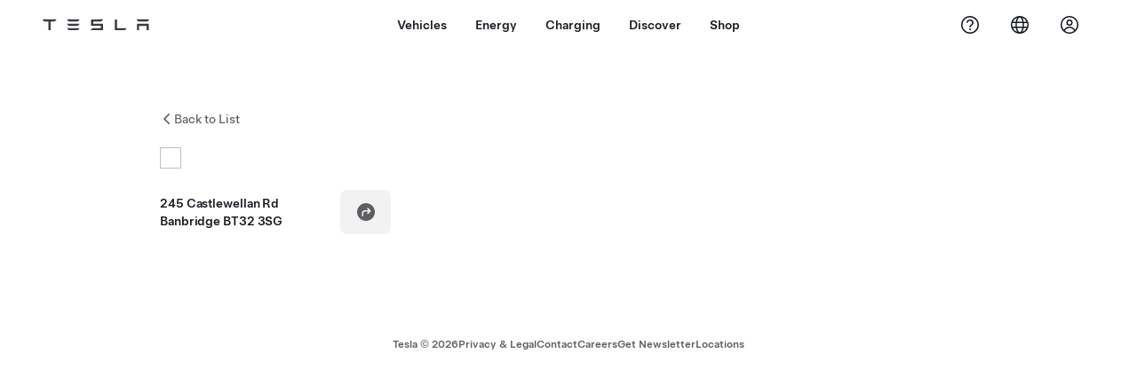

--- FILE ---
content_type: text/html; charset=utf-8
request_url: https://www.tesla.com/en_nz/findus/location/charger/dc22049
body_size: 11485
content:
<!DOCTYPE html><html dir="ltr" lang="en-US"><head><meta charSet="utf-8" data-next-head=""/><meta name="viewport" content="width=device-width" data-next-head=""/><link href="/assets/findus/icon.ico" rel="icon"/><link rel="stylesheet" media="all" href="https://digitalassets.tesla.com/tesla-design-system/raw/upload/design-system/9.x/index.css"/><meta name="apple-mobile-web-app-status-bar-style" content="black-translucent"/><meta name="viewport" content="width=device-width, initial-scale=1.0, maximum-scale=1.0, user-scalable=no"/><link rel="stylesheet" media="all" href="https://tesla.com/modules/custom/tesla_mega_menu/dist/9.2.0/header.bundle.css"/><link rel="preload" href="/findus/_next/static/css/1c58be8e460ed7b8.css" as="style"/><link rel="stylesheet" href="/findus/_next/static/css/1c58be8e460ed7b8.css" data-n-g=""/><link rel="preload" href="/findus/_next/static/css/7fc31bffc3ad26bb.css" as="style"/><link rel="stylesheet" href="/findus/_next/static/css/7fc31bffc3ad26bb.css" data-n-p=""/><noscript data-n-css=""></noscript><script defer="" nomodule="" src="/findus/_next/static/chunks/polyfills-42372ed130431b0a.js"></script><script src="/findus/_next/static/chunks/webpack-047e56f6eafbc673.js" defer=""></script><script src="/findus/_next/static/chunks/framework-f0f34dd321686665.js" defer=""></script><script src="/findus/_next/static/chunks/main-a3f881f48846a3a6.js" defer=""></script><script src="/findus/_next/static/chunks/pages/_app-607d0c6fba9a235e.js" defer=""></script><script src="/findus/_next/static/chunks/7e42aecb-b13b71ae60be8faf.js" defer=""></script><script src="/findus/_next/static/chunks/71f82f92-86c876be88ded4d9.js" defer=""></script><script src="/findus/_next/static/chunks/6d2b60a9-e6dd7cf512da3496.js" defer=""></script><script src="/findus/_next/static/chunks/3085-ad197560c9590e5f.js" defer=""></script><script src="/findus/_next/static/chunks/7462-a685718f3fb1ca17.js" defer=""></script><script src="/findus/_next/static/chunks/3596-047aab4711b98de2.js" defer=""></script><script src="/findus/_next/static/chunks/6277-6955b67d069419e7.js" defer=""></script><script src="/findus/_next/static/chunks/4279-436abab53d862bdb.js" defer=""></script><script src="/findus/_next/static/chunks/5707-c8819c3dfa3d6371.js" defer=""></script><script src="/findus/_next/static/chunks/6385-a5ce16894de4b30e.js" defer=""></script><script src="/findus/_next/static/chunks/pages/%5Blocale%5D/findus/location/%5BfunctionType%5D/%5BlocationSlug%5D-4ab010fa046c9374.js" defer=""></script><script src="/findus/_next/static/jWCuRRgrXlvFDyWprISA9/_buildManifest.js" defer=""></script><script src="/findus/_next/static/jWCuRRgrXlvFDyWprISA9/_ssgManifest.js" defer=""></script></head><script>
          const path = window.location.pathname;
          if (!path.includes("list")) document.documentElement.setAttribute("dir", ["he_il", "ar_il", "ar_ae", "ar_qa", "ar_sa"].includes(path.split("/")[1].toLowerCase()) ? "rtl" : "ltr")
          </script><body><div class="tds-header" id="tds-site-header-wrapper"><div id="mega-menu"></div></div><script src="https://tesla.com/modules/custom/tesla_mega_menu/dist/9.2.0/header.bundle.js"></script><div id="__next"><div><div><div class="list-content"><div class="styles_location-conatiner___3Go3"><div class="styles_back-btn__ZiDXm"><svg class="tds-icon tds-icon-chevron-small-270 tds-icon--small" viewBox="0 0 16 16" xmlns="http://www.w3.org/2000/svg"><path fill="currentColor" d="M11.025 13.25a.748.748 0 0 1-1.281.53l-5.25-5.264a.75.75 0 0 1 0-1.06L9.717 2.22a.75.75 0 1 1 1.062 1.06L6.084 7.986l4.722 4.734a.75.75 0 0 1 .219.53"></path></svg><div class="styles_back-btn-text__Fz3eP"><a href="/en_NZ/findus/list">Back to List</a></div></div><div class="styles_location-details__yychh"><div class="styles_card-container__TsVOM"><div class="styles_headerContainer___sXD_"><div class="styles_headerTypeContainer__7clDm"><div class="styles_headerTypeText__wiiUa"><img style="min-width:24px;min-height:24px;margin-right:5px"/><span class=""></span></div></div><div class="styles_card_header_text__FJOxf"><span class=""></span></div></div><div><div class="styles_addressLinesAndDirections__vQ7A6"><div><div><span class="styles_addressLineText__5o5NP">245 Castlewellan Rd</span></div><div><span class="styles_addressLineText__5o5NP">Banbridge BT32 3SG</span></div></div><div class="styles_addressDrivingDirections__DuBJN"><button class="tds-btn styles_navigateButton__y7PK4"><div><svg class="tds-icon tds-icon-directions-filled tds-icon--default" viewBox="0 0 24 24" xmlns="http://www.w3.org/2000/svg"><path fill="currentColor" d="M12 22c5.523 0 10-4.477 10-10S17.523 2 12 2 2 6.477 2 12s4.477 10 10 10m2.53-14.53 2.75 2.75a.75.75 0 0 1 0 1.06l-2.75 2.75a.75.75 0 1 1-1.06-1.06l1.47-1.47h-4.19A1.75 1.75 0 0 0 9 13.25v3a.75.75 0 0 1-1.5 0v-3A3.25 3.25 0 0 1 10.75 10h4.19l-1.47-1.47a.75.75 0 0 1 1.06-1.06"></path></svg></div></button></div></div><div class="styles_addressNotes__K80WG"></div></div><div class="styles_footerContainer__8tf3X"><div class="tds-btn_group styles_footerBottomButtonGroup__l9M8_"></div></div></div><div class="styles_map-image__cVqgS"><img alt="" class="styles_map-preview__GXAor" height="449" src="https://maps.googleapis.com/maps/api/staticmap?center=54.339022,-7.304325&amp;zoom=15&amp;size=660x449&amp;maptype=&amp;maptype=roadmap&amp;style=feature:landscape%7Celement:geometry%7Ccolor:0xeeeeee&amp;style=feature:poi%7Cvisibility:off&amp;style=feature:road%7Celement:geometry.fill%7Ccolor:0xffffff&amp;style=feature:road%7Celement:geometry.stroke%7Ccolor:0xffffff&amp;style=feature:road%7Celement:labels.text%7Csaturation:-100&amp;style=feature:road.highway%7Celement:geometry.fill%7Ccolor:0xc4c4c4&amp;style=feature:road.highway%7Celement:geometry.stroke%7Ccolor:0xc4c4c4&amp;style=feature:water%7Ccolor:0xD4D4D4
&amp;key=AIzaSyANja5-X2WJ5BhM_vQlBBN8qm-EI4_Z6ew&amp;markers=54.339022,-7.304325" width="660"/></div></div></div><div class="footer-links"><a class="tds-link tds-link--secondary footer-link-text" href="/en_NZ/about?redirect=no" target="_blank">Tesla © <!-- -->2026</a><a class="tds-link tds-link--secondary footer-link-text" href="/en_NZ/about/legal?redirect=no" target="_blank">Privacy &amp; Legal</a><a class="tds-link tds-link--secondary footer-link-text" href="/en_NZ/contact?redirect=no" target="_blank">Contact</a><a class="tds-link tds-link--secondary footer-link-text" href="/en_NZ/careers?redirect=no" target="_blank">Careers</a><a class="tds-link tds-link--secondary footer-link-text" href="/en_NZ/updates?redirect=no" target="_blank">Get Newsletter</a><a class="tds-link tds-link--secondary footer-link-text" href="/en_NZ/findus/list?redirect=no" target="_blank">Locations</a></div></div></div></div></div><script id="__NEXT_DATA__" type="application/json">{"props":{"pageProps":{"formattedData":{"address":["245 Castlewellan Rd","Banbridge BT32 3SG"],"addressDetails":{"addressNotes":null,"deliveryAddressNotes":null,"directionsLink":"https://maps.google.com/maps?daddr=54.339022,-7.304325","isDeliveryCentersLocation":false},"comingSoonOpeningDate":null,"comingSoonStatus":null,"additionalNotice":{},"email":null,"hours":null,"phoneNumber":null,"roadSideAssistanceNumber":null,"hotlineNumber":null,"vendorCollisionFunctionRating":null},"functionTypeFromQuery":"chargers","googleMapKey":"AIzaSyANja5-X2WJ5BhM_vQlBBN8qm-EI4_Z6ew","baiduMapAk":"qAt8bB6YfSE69wpL9zPMcSVCdkjQO94Z","gioConfig":{"GIO_ACCOUNT_ID":"","GIO_DATA_RESOURCE_ID":"","GIO_HOST":""},"listFunctionType":"chargers","locationData":{"marketing":{"gmaps_override":null,"display_driving_directions":true,"show_on_bodyshop_support_page":false,"location_url_slug":"dc22049","show_on_find_us":false,"gmaps_override_longitude":-7.304325,"store_sub_region":{"display_name":"United Kingdom"},"display_name":"The Linen Mill Film \u0026 Television Studios","store_region":{"name":"europe"},"gmaps_override_latitude":54.339022,"roadside_assistance_number":"0162 845 0660","address_notes":null,"service_hours_by_appointment_only":"0","store_hours_by_appointment_only":"0","phone_numbers":null,"common_name":"","service_center_phone":null},"functions":[{"business_hours":{"hours":[]},"address":{"country":"GB","address_validated":false,"city":"Banbridge","address_1":"245 Castlewellan Rd","address_2":"","latitude":54.339022,"county":null,"state_province":"","locale":"en-US","address_number":null,"address_street":null,"district":null,"country_name":null,"address_provider_enum":"google","postal_code":"BT32 3SG","postal_code_suffix":null,"longitude":-7.304325},"address_by_locale":[{"country":"GB","address_validated":false,"city":"Banbridge","address_1":"245 Castlewellan Rd","address_2":"","latitude":54.339022,"county":null,"state_province":"","locale":"en-US","address_number":null,"address_street":null,"district":null,"country_name":null,"address_provider_enum":"google","postal_code":"BT32 3SG","postal_code_suffix":null,"longitude":-7.304325}],"customer_facing_name":"The Linen Mill Film \u0026 Television Studios Banbridge ","translations":{"customerFacingName":{"en-US":"The Linen Mill Film \u0026 Television Studios Banbridge "}},"name":"Charging_Commercial_Charging","opening_date":"2016-12-13","status":"Pending"}],"tesla_center_collision_function":{"company_phone":null},"key_data":{"address":{"country":"GB","address_validated":false,"city":"Banbridge","address_1":"245 Castlewellan Rd","address_2":"","latitude":54.339022,"county":null,"state_province":"","locale":"en-US","address_number":null,"address_street":null,"district":null,"country_name":"United Kingdom","address_provider_enum":"google","postal_code":"BT32 3SG","postal_code_suffix":null,"longitude":-7.304325},"phone":null,"local_address":null,"use_local_address":false,"geo_point":{"lon":-7.304325,"lat":54.339022},"status":{"name":"Open"},"address_by_locale":[{"country":"GB","city":"Banbridge","address_1":"245 Castlewellan Rd","address_2":"","latitude":54.339022,"country_name":null,"state_province":"","locale":"en-US","postal_code":"BT32 3SG","longitude":-7.304325}]},"destination_charger_function":{"installed_full_power":"7","access_type":"Public","destination_website":"http://www.thelinenmill.tv/","open_to_non_tesla":false,"show_on_find_us":false,"project_status":"Installation complete","restrictions":"Available for customers.","phone_number":"+44 284 062 0102","access_instructions":"Self park.","num_charger_stalls":"3"}},"locationSlug":"dc22049","allLocationTypesApartFromCurrent":[],"translations":{"app_strings":{"findUs_description":"Use the interactive Find Us map to locate Tesla charging stations, service centers, galleries and stores on the go.","findUs_keywords":"Tesla charging stations map, Tesla charging stations, Tesla charging stations near me, Tesla store, Tesla service centre, Tesla gallery, electric vehicle charging, where can I charge my Tesla, ev charging stations, electric car charging stations, electric car charging, interactive find us map, global supercharger map, global tesla charging map, global destination chargers","title":"Find Us | Tesla"},"errors":{"default":"Something's gone wrong!","noLocations":"Unable to find locations for your query.","serviceDown":"Unable to connect to server."},"filters":{"__RestOfWorld":{"all_demo_drive":"Test Drive"},"all_destination_chargers":"Destination Chargers","all_service_collision":"Service \u0026 Collision","all_stores_and_delivery":"Stores and Galleries","all_superchargers":"Superchargers","bodyRepairCenter":"Body Repair Centre","bodyshop":"Body Shops","buttons":{"apply":"Apply","cancel":"Cancel","clear":"Clear"},"coming_soon_service_centers":"Service Centers Coming Soon","coming_soon_superchargers":"Superchargers Coming Soon","delivery_centers":"Delivery Centers","desktopLabel":"Find Us","in_store_demo_drive":"In Store","mobileLabel":"Filter","nacs_superchargers":"NACS Partner","open_to_all_evs_superchargers":"Other EV","open_to_all_evs_destination_chargers":"Other EV","self_serve_demo_drive":"Self-Serve","vehicle_type":"Vehicle Type:","stores":"Stores","tesla_collision_centers":"Tesla Collision Centers","tesla_exclusive_superchargers":"Tesla","tesla_exclusive_destination_chargers":"Tesla","tesla_service_centers":"Service Centers"},"callback":{"request_a_call":"Request Callback","callback_requested":"Callback Requested","callback_failed":"Callback Request Failed","first_name":"First Name","last_name":"Last Name","email":"Email","phone":"Phone","zip_code":"Postcode","notes":"Notes","feedback_optional":"Optional","product_interest":"Product Interest","submit":"Submit","model_s":"Model S","model_3":"Model 3","model_x":"Model X","model_y":"Model Y","cybertruck":"Cybertruck","roadster":"Roadster","solar_panels":"Solar Panels","solar_roof":"Solar Roof","charging":"Charging","powerwall":"Powerwall","get_updates":"Get Updates","required":"Required","invalid_email":"Invalid email address","invalid_phone":"Invalid phone number","select_one_product":"Select at least one product","callback_success":"A Tesla Advisor will call you as soon as possible. \nYou’ll also receive periodic updates from Tesla through the email you provided.","callback_error":"Please try again","non_emea_consent_message":"By clicking \"Submit\", I authorise Tesla to contact me about this request via the contact information I provide. I understand calls or texts may use automatic or computer-assisted dialing or pre-recorded messages. Normal message and data rates apply. I can opt out at any time in the Tesla app or by \u003ca href=\"{{URL}}\" class=\"tds-link\"\u003eunsubscribing\u003c/a\u003e. This consent is not required to complete your request.","emea_consent_message":"I consent to be contacted about Tesla products, including through automated calls or texts. I understand and agree to \u003ca href=\"{{PRIVACY}}\" class=\"tds-link\"\u003eTesla’s Privacy Notice\u003c/a\u003e and \u003ca href=\"{{TERMS}}\" class=\"tds-link\"\u003eTerms of Use\u003c/a\u003e."},"footer":{"careers":"Careers","contact":"Contact","forums":"Forums","impressum":"Impressum","locations":"Locations","newsletter":"Get Newsletter","privacyLegal":"Privacy \u0026 Legal","recallInfo":"Recall Info","signOut":"Sign Out","teslaConnect":"Tesla Connect"},"list":{"commonStrings":{"title":"Find Us","backToList":"Back to List"},"country":{"AD":"Andorra","AE":"United Arab Emirates","AF":"Afghanistan","AG":"Antigua and Barbuda","AI":"Anguilla","AL":"Albania","AM":"Armenia","AN":"Netherlands Antilles","AO":"Angola","AQ":"Antarctica","AR":"Argentina","AS":"American Samoa","AT":"Austria","AU":"Australia","AW":"Aruba","AX":"Aland Islands","AZ":"Azerbaijan","BA":"Bosnia and Herzegovina","BB":"Barbados","BD":"Bangladesh","BE":"Belgium","BF":"Burkina Faso","BG":"Bulgaria","BH":"Bahrain","BI":"Burundi","BJ":"Benin","BL":"Saint Barthélemy","BM":"Bermuda","BN":"Brunei","BO":"Bolivia","BQ":"Caribbean Netherlands","BR":"Brazil","BS":"Bahamas","BT":"Bhutan","BV":"Bouvet Island","BW":"Botswana","BY":"Belarus","BZ":"Belize","CA":"Canada","CC":"Cocos (Keeling) Islands","CD":"Congo (Kinshasa)","CF":"Central African Republic","CG":"Congo (Brazzaville)","CH":"Switzerland","CI":"Ivory Coast","CK":"Cook Islands","CL":"Chile","CM":"Cameroon","CN":"China Mainland","CO":"Colombia","CR":"Costa Rica","CU":"Cuba","CV":"Cape Verde","CW":"Curaçao","CX":"Christmas Island","CY":"Cyprus","CZ":"Czech Republic","DE":"Germany","DJ":"Djibouti","DK":"Denmark","DM":"Dominica","DO":"Dominican Republic","DZ":"Algeria","EC":"Ecuador","EE":"Estonia","EG":"Egypt","EH":"Western Sahara","ER":"Eritrea","ES":"Spain","ET":"Ethiopia","FI":"Finland","FJ":"Fiji","FK":"Falkland Islands","FM":"Micronesia","FO":"Faroe Islands","FR":"France","GA":"Gabon","GB":"United Kingdom","GD":"Grenada","GE":"Georgia","GF":"French Guiana","GG":"Guernsey","GH":"Ghana","GI":"Gibraltar","GL":"Greenland","GM":"Gambia","GN":"Guinea","GP":"Guadeloupe","GQ":"Equatorial Guinea","GR":"Greece","GS":"South Georgia and the South Sandwich Islands","GT":"Guatemala","GU":"Guam","GW":"Guinea-Bissau","GY":"Guyana","HK":"Hong Kong","HM":"Heard Island and McDonald Islands","HN":"Honduras","HR":"Croatia","HT":"Haiti","HU":"Hungary","ID":"Indonesia","IE":"Ireland","IL":"Israel","IM":"Isle of Man","IN":"India","IO":"British Indian Ocean Territory","IQ":"Iraq","IR":"Iran","IS":"Iceland","IT":"Italy","JE":"Jersey","JM":"Jamaica","JO":"Jordan","JP":"Japan","KE":"Kenya","KG":"Kyrgyzstan","KH":"Cambodia","KI":"Kiribati","KM":"Comoros","KN":"Saint Kitts and Nevis","KP":"North Korea","KR":"South Korea","KW":"Kuwait","KY":"Cayman Islands","KZ":"Kazakhstan","LA":"Laos","LB":"Lebanon","LC":"Saint Lucia","LI":"Liechtenstein","LK":"Sri Lanka","LR":"Liberia","LS":"Lesotho","LT":"Lithuania","LU":"Luxembourg","LV":"Latvia","LY":"Libya","MA":"Morocco","MC":"Monaco","MD":"Moldova","ME":"Montenegro","MF":"Saint Martin (French part)","MG":"Madagascar","MH":"Marshall Islands","MK":"Macedonia","ML":"Mali","MM":"Myanmar","MN":"Mongolia","MO":"Macau","MP":"Northern Mariana Islands","MQ":"Martinique","MR":"Mauritania","MS":"Montserrat","MT":"Malta","MU":"Mauritius","MV":"Maldives","MW":"Malawi","MX":"Mexico","MY":"Malaysia","MZ":"Mozambique","NA":"Namibia","NC":"New Caledonia","NE":"Niger","NF":"Norfolk Island","NG":"Nigeria","NI":"Nicaragua","NL":"Netherlands","NO":"Norway","NP":"Nepal","NR":"Nauru","NU":"Niue","NZ":"New Zealand","OM":"Oman","PA":"Panama","PE":"Peru","PF":"French Polynesia","PG":"Papua New Guinea","PH":"Philippines","PK":"Pakistan","PL":"Poland","PM":"Saint Pierre and Miquelon","PN":"Pitcairn","PR":"Puerto Rico","PS":"Palestinian Territory","PT":"Portugal","PW":"Palau","PY":"Paraguay","QA":"Qatar","RE":"Reunion","RO":"Romania","RS":"Serbia","RU":"Russia","RW":"Rwanda","SA":"Saudi Arabia","SB":"Solomon Islands","SC":"Seychelles","SD":"Sudan","SE":"Sweden","SG":"Singapore","SH":"Saint Helena","SI":"Slovenia","SJ":"Svalbard and Jan Mayen","SK":"Slovakia","SL":"Sierra Leone","SM":"San Marino","SN":"Senegal","SO":"Somalia","SR":"Suriname","SS":"South Sudan","ST":"Sao Tome and Principe","SV":"El Salvador","SX":"Sint Maarten","SY":"Syria","SZ":"Swaziland","TC":"Turks and Caicos Islands","TD":"Chad","TF":"French Southern Territories","TG":"Togo","TH":"Thailand","TJ":"Tajikistan","TK":"Tokelau","TL":"Timor-Leste","TM":"Turkmenistan","TN":"Tunisia","TO":"Tonga","TR":"Turkey","TT":"Trinidad and Tobago","TV":"Tuvalu","TW":"Taiwan","TZ":"Tanzania","UA":"Ukraine","UG":"Uganda","UM":"United States Minor Outlying Islands","US":"United States","UY":"Uruguay","UZ":"Uzbekistan","VA":"Vatican","VC":"Saint Vincent and the Grenadines","VE":"Venezuela","VG":"British Virgin Islands","VI":"U.S. Virgin Islands","VN":"Vietnam","VU":"Vanuatu","WF":"Wallis and Futuna","WS":"Samoa","YE":"Yemen","YT":"Mayotte","ZA":"South Africa","ZM":"Zambia","ZW":"Zimbabwe"},"countryPageHeader":{"bodyshop":{"Andorra":"Tesla Collision Centers in Andorra","Australia":"Tesla Collision Centers in Australia","Austria":"Tesla Collision Centers in Austria","Belgium":"Tesla Collision Centers in Belgium","Bosnia and Herzegovina":"Tesla Collision Centers in Bosnia and Herzegovina","Bulgaria":"Tesla Collision Centers in Bulgaria","Canada":"Tesla Collision Centers in Canada","Chile":"Tesla Collision Centers in Chile","China":"Tesla Collision Centers in China Mainland","China Mainland":"Tesla Collision Centers in China Mainland","Colombia":"Tesla Collision Centers in Colombia","Croatia":"Tesla Collision Centers in Croatia","Czech Republic":"Tesla Collision Centers in Czech Republic","Czechia":"Tesla Collision Centers in Czechia","Denmark":"Tesla Collision Centers in Denmark","Estonia":"Tesla Collision Centers in Estonia","Europe (Other)":"Tesla Collision Centers in Europe (Other)","Finland":"Tesla Collision Centers in Finland","France":"Tesla Collision Centers in France","Germany":"Tesla Collision Centers in Germany","Gibraltar":"Tesla Collision Centers in Gibraltar","Greece":"Tesla Collision Centers in Greece","Hungary":"Tesla Collision Centers in Hungary","Iceland":"Tesla Collision Centers in Iceland","India":"Tesla Collision Centers in India","Ireland":"Tesla Collision Centers in Ireland","Israel":"Tesla Collision Centers in Israel","Italy":"Tesla Collision Centers in Italy","Japan":"Tesla Collision Centers in Japan","Jordan":"Tesla Collision Centers in Jordan","Kazakhstan":"Tesla Collision Centers in Kazakhstan","Latvia":"Tesla Collision Centers in Latvia","Liechtenstein":"Tesla Collision Centers in Liechtenstein","Lithuania":"Tesla Collision Centers in Lithuania","Luxembourg":"Tesla Collision Centers in Luxembourg","Malta":"Tesla Collision Centers in Malta","Mexico":"Tesla Collision Centers in Mexico","Montenegro":"Tesla Collision Centers in Montenegro","Nederland":"Tesla Collision Centers in the Netherlands","Netherlands":"Tesla Collision Centers in the Netherlands","New Zealand":"Tesla Collision Centers in New Zealand","North Macedonia":"Tesla Collision Centers in North Macedonia","Norway":"Tesla Collision Centers in Norway","Philippines":"Tesla Collision Centers in the Philippines","Poland":"Tesla Collision Centers in Poland","Portugal":"Tesla Collision Centers in Portugal","Qatar":"Tesla Collision Centers in Qatar","Romania":"Tesla Collision Centers in Romania","Russia":"Tesla Collision Centers in Russia","San Marino":"Tesla Collision Centers in San Marino","Serbia":"Tesla Collision Centers in Serbia","Singapore":"Tesla Collision Centers in Singapore","Slovakia":"Tesla Collision Centers in Slovakia","Slovenia":"Tesla Collision Centers in Slovenia","South Korea":"Tesla Collision Centers in South Korea","Spain":"Tesla Collision Centers in Spain","Sweden":"Tesla Collision Centers in Sweden","Switzerland":"Tesla Collision Centers in Switzerland","Taiwan":"Tesla Collision Centers in Taiwan","Turkey":"Tesla Collision Centers in Turkey","USA":"US Tesla Collision Centers","Ukraine":"Tesla Collision Centers in Ukraine","United Arab Emirates":"Tesla Collision Centers in United Arab Emirates","United Kingdom":"Tesla Collision Centers in United Kingdom","United States":"US Tesla Collision Centers","Hong Kong":"Tesla Collision Centers in Hong Kong"},"destination_charger":{"Andorra":"Tesla Destination Charging in Andorra","Australia":"Tesla Destination Charging in Australia","Austria":"Tesla Destination Charging in Austria","Belgium":"Tesla Destination Charging in Belgium","Bosnia and Herzegovina":"Tesla Destination Charging in Bosnia and Herzegovina","Bulgaria":"Tesla Destination Charging in Bulgaria","Canada":"Tesla Destination Charging in Canada","Chile":"Tesla Destination Charging in Chile","China":"Tesla Destination Charging in China Mainland","China Mainland":"Tesla Destination Charging in China Mainland","Colombia":"Tesla Destination Charging in Colombia","Croatia":"Tesla Destination Charging in Croatia","Czech Republic":"Tesla Destination Charging in Czech Republic","Czechia":"Tesla Destination Charging in Czechia","Denmark":"Tesla Destination Charging in Denmark","Estonia":"Tesla Destination Charging in Estonia","Europe (Other)":"Tesla Destination Charging in Europe (Other)","Finland":"Tesla Destination Charging in Finland","France":"Tesla Destination Charging in France","Germany":"Tesla Destination Charging in Germany","Gibraltar":"Tesla Destination Charging in Gibraltar","Greece":"Tesla Destination Charging in Greece","Hong Kong":"Tesla Destination Charging in Hong Kong","Hungary":"Tesla Destination Charging in Hungary","Iceland":"Tesla Destination Charging in Iceland","India":"Tesla Destination Charging in India","Ireland":"Tesla Destination Charging in Ireland","Israel":"Tesla Destination Charging in Israel","Italy":"Tesla Destination Charging in Italy","Japan":"Tesla Destination Charging in Japan","Jordan":"Tesla Destination Charging in Jordan","Kazakhstan":"Tesla Destination Charging in Kazakhstan","Latvia":"Tesla Destination Charging in Latvia","Liechtenstein":"Tesla Destination Charging in Liechtenstein","Lithuania":"Tesla Destination Charging in Lithuania","Luxembourg":"Tesla Destination Charging in Luxembourg","Macau":"Tesla Destination Charging in Macau","Malta":"Tesla Destination Charging in Malta","Mexico":"Tesla Destination Charging in Mexico","Montenegro":"Tesla Destination Charging in Montenegro","Morocco":"Tesla Destination Charging in Morocco","Nederland":"Tesla Destination Charging in the Netherlands","Netherlands":"Tesla Destination Charging in the Netherlands","New Zealand":"Tesla Destination Charging in New Zealand","North Macedonia":"Tesla Destination Charging in North Macedonia","Norway":"Tesla Destination Charging in Norway","Philippines":"Tesla Destination Charging in the Philippines","Poland":"Tesla Destination Charging in Poland","Portugal":"Tesla Destination Charging in Portugal","Qatar":"Tesla Destination Charging in Qatar","Romania":"Tesla Destination Charging in Romania","Russia":"Tesla Destination Charging in Russia","San Marino":"Tesla Destination Charging in San Marino","Serbia":"Tesla Destination Charging in Serbia","Singapore":"Tesla Destination Charging in Singapore","Slovakia":"Tesla Destination Charging in Slovakia","Slovenia":"Tesla Destination Charging in Slovenia","South Korea":"Tesla Destination Charging in South Korea","Spain":"Tesla Destination Charging in Spain","Sweden":"Tesla Destination Charging in Sweden","Switzerland":"Tesla Destination Charging in Switzerland","Taiwan":"Tesla Destination Charging in Taiwan","Turkey":"Tesla Destination Charging in Turkey","USA":"US Tesla Destination Charging","Ukraine":"Tesla Destination Charging in Ukraine","United Arab Emirates":"Tesla Destination Charging in United Arab Emirates","United Kingdom":"Tesla Destination Charging in United Kingdom","United States":"US Tesla Destination Charging"},"sales":{"Andorra":"Tesla Stores in Andorra","Australia":"Tesla Stores in Australia","Austria":"Tesla Stores in Austria","Belgium":"Tesla Stores in Belgium","Bosnia and Herzegovina":"Tesla Stores in Bosnia and Herzegovina","Bulgaria":"Tesla Stores in Bulgaria","Canada":"Tesla Stores in Canada","Chile":"Tesla Stores in Chile","China":"Tesla Stores in China Mainland","China Mainland":"Tesla Stores in China Mainland","Colombia":"Tesla Stores in Colombia","Croatia":"Tesla Stores in Croatia","Czech Republic":"Tesla Stores in Czech Republic","Czechia":"Tesla Stores in Czechia","Denmark":"Tesla Stores in Denmark","Estonia":"Tesla Stores in Estonia","Europe (Other)":"Tesla Stores in Europe (Other)","Finland":"Tesla Stores in Finland","France":"Tesla Stores in France","Germany":"Tesla Stores in Germany","Gibraltar":"Tesla stores in Gibraltar","Greece":"Tesla Stores in Greece","Hong Kong":"Tesla Stores in Hong Kong","Hungary":"Tesla Stores in Hungary","Iceland":"Tesla Stores in Iceland","India":"Tesla Stores in India","Ireland":"Tesla Stores in Ireland","Israel":"Tesla Stores in Israel","Italy":"Tesla Stores in Italy","Japan":"Tesla Stores in Japan","Jordan":"Tesla Stores in Jordan","Kazakhstan":"Tesla Stores in Kazakhstan","Latvia":"Tesla Stores in Latvia","Liechtenstein":"Tesla Stores in Liechtenstein","Lithuania":"Tesla Stores in Lithuania","Luxembourg":"Tesla Stores in Luxembourg","Macau":"Tesla Stores in Macau","Malta":"Tesla Stores in Malta","Mexico":"Tesla Stores in Mexico","Montenegro":"Tesla Stores in Montenegro","Nederland":"Tesla Stores in the Netherlands","Netherlands":"Tesla Stores in the Netherlands","New Zealand":"Tesla Stores in New Zealand","North Macedonia":"Tesla Stores in North Macedonia","Norway":"Tesla Stores in Norway","Philippines":"Tesla Stores in the Philippines","Poland":"Tesla Stores in Poland","Portugal":"Tesla Stores in Portugal","Puerto Rico":"Tesla Stores in Puerto Rico","Qatar":"Tesla Stores in Qatar","Romania":"Tesla Stores in Romania","Russia":"Tesla Stores in Russia","San Marino":"Tesla Stores in San Marino","Serbia":"Tesla Stores in Serbia","Singapore":"Tesla Stores in Singapore","Slovakia":"Tesla Stores in Slovakia","Slovenia":"Tesla Stores in Slovenia","South Korea":"Tesla Stores in South Korea","Spain":"Tesla Stores in Spain","Sweden":"Tesla Stores in Sweden","Switzerland":"Tesla Stores in Switzerland","Taiwan":"Tesla Stores in Taiwan","Turkey":"Tesla Stores in Turkey","USA":"US Tesla Stores and Galleries","Ukraine":"Tesla Stores in Ukraine","United Arab Emirates":"Tesla Stores in United Arab Emirates","United Kingdom":"Tesla Stores in United Kingdom","United States":"US Tesla Stores and Galleries"},"self_serve_demo_drive":{"Andorra":"Self-Serve Test Drive in Andorra","Australia":"Self-Serve Demo Drive in Australia","Austria":"Self-Serve Test Drive in Austria","Belgium":"Self-Serve Test Drive in Belgium","Bosnia and Herzegovina":"Self-Serve Test Drive in Bosnia and Herzegovina","Bulgaria":"Self-Serve Test Drive in Bulgaria","Canada":"Self-Serve Test Drive in Canada","Chile":"Self-Serve Test Drive in Chile","China":"Self-Serve Test Drive in China Mainland","China Mainland":"Self-Serve Test Drive in China Mainland","Colombia":"Self-Serve Test Drive in Colombia","Croatia":"Self-Serve Test Drive in Croatia","Czech Republic":"Self-Serve Test Drive in Czech Republic","Czechia":"Self-Serve Test Drive in Czechia","Denmark":"Self-Serve Demo Drive in Denmark","Estonia":"Self-Serve Test Drive in Estonia","Europe (Other)":"Self-Serve Test Drive in Europe (Other)","Finland":"Self-Serve Test Drive in Finland","France":"Self-Serve Test Drive in France","Germany":"Self-Serve Test Drive in Germany","Gibraltar":"Self-Serve Test Drive in Gibraltar","Greece":"Self-Serve Test Drive in Greece","Hong Kong":"Self-Serve Test Drive in Hong Kong","Hungary":"Self-Serve Test Drive in Hungary","Iceland":"Self-Serve Test Drive in Iceland","India":"Self-Serve Test Drive in India","Ireland":"Self-Serve Test Drive in Ireland","Israel":"Self-Serve Test Drive in Israel","Italy":"Self-Serve Test Drive in Italy","Japan":"Self-Serve Test Drive in Japan","Jordan":"Self-Serve Test Drive in Jordan","Kazakhstan":"Self-Serve Test Drive in Kazakhstan","Latvia":"Self-Serve Test Drive in Latvia","Liechtenstein":"Self-Serve Test Drive in Liechtenstein","Lithuania":"Self-Serve Test Drive in Lithuania","Luxembourg":"Self-Serve Test Drive in Luxembourg","Macau":"Self-Serve Test Drive in Macau","Malta":"Tesla Service in Malta","Mexico":"Self-Serve Test Drive in Mexico","Montenegro":"Self-Serve Test Drive in Montenegro","Nederland":"Self-Serve Test Drive in the Netherlands","Netherlands":"Self-Serve Test Drive in the Netherlands","New Zealand":"Self-Serve Test Drive in New Zealand","North Macedonia":"Self-Serve Test Drive in North Macedonia","Norway":"Self-Serve Test Drive in Norway","Philippines":"Self-Serve Test Drive in the Philippines","Poland":"Self-Serve Test Drive in Poland","Portugal":"Self-Serve Test Drive in Portugal","Puerto Rico":"Self-Serve Test Drive in Puerto Rico","Qatar":"Self-Serve Test Drive in Qatar","Romania":"Self-Serve Test Drive in Romania","Russia":"Self-Serve Test Drive in Russia","San Marino":"Self-Serve Test Drive in San Marino","Serbia":"Self-Serve Test Drive in Serbia","Singapore":"Self-Serve Test Drive in Singapore","Slovakia":"Self-Serve Test Drive in Slovakia","Slovenia":"Self-Serve Test Drive in Slovenia","South Korea":"Self-Serve Test Drive in South Korea","Spain":"Self-Serve Test Drive in Spain","Sweden":"Self-Serve Test Drive in Sweden","Switzerland":"Self-Serve Test Drive in Switzerland","Taiwan":"Self-Serve Test Drive in Taiwan","Turkey":"Self-Serve Test Drive in Turkey","USA":"US Self-Serve Test Drive","Ukraine":"Self-Serve Test Drive in Ukraine","United Arab Emirates":"Self-Serve Test Drive in United Arab Emirates","United Kingdom":"Self-Serve Test Drive in United Kingdom","United States":"US Self-Serve Demo Drive"},"service":{"Andorra":"Tesla Service Centers in Andorra","Australia":"Tesla Service Centers in Australia","Austria":"Tesla Service Centers in Austria","Belgium":"Tesla Service Centers in Belgium","Bosnia and Herzegovina":"Tesla Service Centers in Bosnia and Herzegovina","Bulgaria":"Tesla Service Centers in Bulgaria","Canada":"Tesla Service Centers in Canada","Chile":"Tesla Service Centers in Chile","China":"Tesla Service Centers in China Mainland","China Mainland":"Tesla Service Centers in China Mainland","Colombia":"Tesla Service Centers in Colombia","Croatia":"Tesla Service Centers in Croatia","Czech Republic":"Tesla Service Centers in Czech Republic","Czechia":"Tesla Service Centers in Czechia","Denmark":"Tesla Service Centers in Denmark","Estonia":"Tesla Service Centers in Estonia","Europe (Other)":"Tesla Service Centers in Europe (Other)","Finland":"Tesla Service Centers in Finland","France":"Tesla Service Centers in France","Germany":"Tesla Service Centers in Germany","Gibraltar":"Tesla Service Centers in Gibraltar","Greece":"Tesla Service Centers in Greece","Hong Kong":"Tesla Service Centers in Hong Kong","Hungary":"Tesla Service Centers in Hungary","Iceland":"Tesla Service Centers in Iceland","India":"Tesla Service Centers in India","Ireland":"Tesla Service Centers in Ireland","Israel":"Tesla Service Centers in Israel","Italy":"Tesla Service Centers in Italy","Japan":"Tesla Service Centers in Japan","Jordan":"Tesla Service Centers in Jordan","Kazakhstan":"Tesla Service Centers in Kazakhstan","Latvia":"Tesla Service Centers in Latvia","Liechtenstein":"Tesla Service Centers in Liechtenstein","Lithuania":"Tesla Service Centers in Lithuania","Luxembourg":"Tesla Service Centers in Luxembourg","Macau":"Tesla Service Centers in Macau","Malta":"Tesla Service in Malta","Mexico":"Tesla Service Centers in Mexico","Montenegro":"Tesla Service Centers in Montenegro","Nederland":"Tesla Service Centers in the Netherlands","Netherlands":"Tesla Service Centers in the Netherlands","New Zealand":"Tesla Service Centers in New Zealand","North Macedonia":"Tesla Service Centers in North Macedonia","Norway":"Tesla Service Centers in Norway","Philippines":"Tesla Service Centers in the Philippines","Poland":"Tesla Service Centers in Poland","Portugal":"Tesla Service Centers in Portugal","Puerto Rico":"Tesla Service Centers in Puerto Rico","Qatar":"Tesla Service Centers in Qatar","Romania":"Tesla Service Centers in Romania","Russia":"Tesla Service Centers in Russia","San Marino":"Tesla Service Centers in San Marino","Serbia":"Tesla Service Centers in Serbia","Singapore":"Tesla Service Centers in Singapore","Slovakia":"Tesla Service Centers in Slovakia","Slovenia":"Tesla Service Centers in Slovenia","South Korea":"Tesla Service Centers in South Korea","Spain":"Tesla Service Centers in Spain","Sweden":"Tesla Service Centers in Sweden","Switzerland":"Tesla Service Centers in Switzerland","Taiwan":"Tesla Service Centers in Taiwan","Turkey":"Tesla Service Centers in Turkey","USA":"US Tesla Service Centers","Ukraine":"Tesla Service Centers in Ukraine","United Arab Emirates":"Tesla Service Centers in United Arab Emirates","United Kingdom":"Tesla Service Centers in United Kingdom","United States":"US Tesla Service Centers"},"supercharger":{"Andorra":"Tesla Superchargers in Andorra","Australia":"Tesla Superchargers in Australia","Austria":"Tesla Superchargers in Austria","Belgium":"Tesla Superchargers in Belgium","Bosnia and Herzegovina":"Tesla Superchargers in Bosnia and Herzegovina","Bulgaria":"Tesla Superchargers in Bulgaria","Canada":"Tesla Superchargers in Canada","Chile":"Tesla Superchargers in Chile","China":"Tesla Superchargers in China Mainland","China Mainland":"Tesla Superchargers in China Mainland","Colombia":"Tesla Superchargers in Colombia","Croatia":"Tesla Superchargers in Croatia","Czech Republic":"Tesla Superchargers in Czech Republic","Czechia":"Tesla Superchargers in Czechia","Denmark":"Tesla Superchargers in Denmark","Estonia":"Tesla Superchargers in Estonia","Europe (Other)":"Tesla Superchargers in Europe (Other)","Finland":"Tesla Superchargers in Finland","France":"Tesla Superchargers in France","Germany":"Tesla Superchargers in Germany","Gibraltar":"Tesla Superchargers in Gibraltar","Greece":"Tesla Superchargers in Greece","Hong Kong":"Tesla Superchargers in Hong Kong","Hungary":"Tesla Superchargers in Hungary","Iceland":"Tesla Superchargers in Iceland","Ireland":"Tesla Superchargers in Ireland","India":"Tesla Superchargers in India","Israel":"Tesla Superchargers in Israel","Italy":"Tesla Superchargers in Italy","Japan":"Tesla Superchargers in Japan","Jordan":"Tesla Superchargers in Jordan","Kazakhstan":"Tesla Superchargers in Kazakhstan","Latvia":"Tesla Superchargers in Latvia","Liechtenstein":"Tesla Superchargers in Liechtenstein","Lithuania":"Tesla Superchargers in Lithuania","Luxembourg":"Tesla Superchargers in Luxembourg","Macau":"Tesla Superchargers in Macau","Malta":"Tesla Superchargers in Malta","Mexico":"Tesla Superchargers in Mexico","Montenegro":"Tesla Superchargers in Montenegro","Morocco":"Tesla Superchargers in Morocco","Nederland":"Tesla Superchargers in the Netherlands","Netherlands":"Tesla Superchargers in the Netherlands","New Zealand":"Tesla Superchargers in New Zealand","North Macedonia":"Tesla Superchargers in North Macedonia","Norway":"Tesla Superchargers in Norway","Philippines":"Tesla Superchargers in the Philippines","Poland":"Tesla Superchargers in Poland","Portugal":"Tesla Superchargers in Portugal","Puerto Rico":"Tesla Superchargers in Puerto Rico","Qatar":"Tesla Superchargers in Qatar","Romania":"Tesla Superchargers in Romania","Russia":"Tesla Superchargers in Russia","San Marino":"Tesla Superchargers in San Marino","Serbia":"Tesla Superchargers in Serbia","Singapore":"Tesla Superchargers in Singapore","Slovakia":"Tesla Superchargers in Slovakia","Slovenia":"Tesla Superchargers in Slovenia","South Korea":"Tesla Superchargers in South Korea","Spain":"Tesla Superchargers in Spain","Sweden":"Tesla Superchargers in Sweden","Switzerland":"Tesla Superchargers in Switzerland","Taiwan":"Tesla Superchargers in Taiwan","Turkey":"Tesla Superchargers in Turkey","USA":"US Tesla Superchargers","Ukraine":"Tesla Superchargers in Ukraine","United Arab Emirates":"Tesla Superchargers in United Arab Emirates","United Kingdom":"Tesla Superchargers in United Kingdom","United States":"US Tesla Superchargers"}},"functionType":{"__RestOfWorld":{"self_serve_demo_drive":"Self Serve Test Drive"},"bodyshop":"Collision Centers","delivery_center":"Delivery Centers","destination_charger":"Destination Charging","sales":"Stores and Galleries","service":"Service Centers","stores":"Tesla Stores","supercharger":"Superchargers"},"region":{"APAC":"Asia/Pacific","EU":"Europe","ME":"Middle East","NA":"North America","SA":"South America"}},"locationDetails":{"body":{"accessAndTiming":{"__RestOfWorld":{"demoDrive":"Test Drive Hours"},"accessAndHours":"Access \u0026 Hours","accessHours":"Access Hours","available24/7":"Available 24/7","availablebyreservationonly":"Available by reservation only","availableforcustomers":"Available for customers \u0026 guests 24/7","availableformembersonly":"Available for members only","availableforpatronsonly":"Available for patrons only","availabletothepublic":"Available to the public 24/7","byApptOnly":"By Appointment Only","gallery":"Gallery Hours","openHours":"##START_DAY## - ##END_DAY## ##START_HOUR## - ##END_HOUR##","parkingfeeswillapply":"Parking fees will apply","pleaseseefrontdesk":"Please see front desk","pleaseseevalet":"Please see valet","privateSite":"Private Site","sales":"Store Hours","seasonalavailability":"Seasonal Availability","selfpark":"Self Park","service":"Service Centre Hours","weekdayClosed":"##DAY## Closed"},"ameneties":{"amenetieHeader":"Amenities","cafe_coffee_beverage_details":"Beverage","charging":"Charging","lodging":"Lodging","midnight":"Midnight","open24hours":"Open 24 hrs","restaurants":"Restaurants","restrooms":"Restrooms","shopping":"Shopping","wifi":"WiFi"},"buttons":{"chargeNonTesla":"Charge Other EV","primary":{"label":"Schedule a Test Drive"},"secondary":{"label":"View all Tesla Locations →"},"tertiary":{"label":"Schedule a Demo Drive"}},"chargers":{"chargingIdle":"Idle fees (up to)","chargingPricingNonTesla":"Charging Fees for Other EVs","chargingPricingTesla":"Charging Fees for Tesla Owner","congestionFeesText":"Congestion fees (up to) {{CONGESTION_FEES}}/{{PARKING_UOM}}","demoDriveDescription":"Self-Serve No Tesla Staff On-Site","kwh":"kWh","min":"min","learnMore":"Learn More","nacsChargingPricing":"Charging Fees for All EVs","nacsInfoCardContent":"Connect your adapter to the charging cable then plug in.","nacsInfoCardHeader":"NACS Adapter","nacsInfoChip":"Adapter Required For All EVs","nacsPartnerSite":"NACS Partner Site","nacsSupportedVehicles":"Supported Vehicles:","numOfDestinationchargers":"##NR## Chargers","numOfSuperchargersAvailable":"##NR## Superchargers","partyInfoCardContent":"To undock the adapter, press and hold the button on the handle for 2 seconds.","partyInfoCardHeader":"CCS1 Magic Dock Adapter","partyInfoChip":"Adapter Included For Other EVs","powerOfSuperchargersAvailable":"Up to ##POWER##kW max","rateOfDestinationchargers":"Rate: ##POWER##kW max","superchargerOpenToAllInfoHeader":"Supercharger Open To Others","superchargerOpenToAllSupportedVehicles":"Supported Vehicles: Tesla, Other EVs","superchargerOpenToAllSupportedVehiclesNacs":"Supported Vehicles: Tesla, Ford, Rivian","partyInfoChipOutsideNA":"This Supercharger is Open to Tesla and Other EVs with CCS compatibility","busyTimesText":"Busy Times \u0026 Price Per {{CHARGING_UOM}}","idleFeesText":"Idle fees up to {{IDLE_FEES}}/{{PARKING_UOM}}","nonTeslaChargingFees":"Pricing for Non-Tesla","teslaChargingFees":"Pricing for Tesla","teslaAndMembersChargingFees":"Pricing for Tesla \u0026 Members","membershipInfo":"A Supercharging Membership allows EV owners to Supercharge at the same price as Tesla vehicle owners when using the Tesla app. If you are a Tesla vehicle owner, you do not need a Supercharging Membership."},"comingSoon":{"comingSoonChip":"Target Opening ##DATE##","comingSoonInfo":"Exact Location subject to change and timing updated monthly","comingSoonServiceInfo":"New locations added and timing updated quarterly","inDevelopment":"In Development","quarterlySuperchargerVoteWinner":"##QUARTER## ##YEAR## Winner","underConstruction":"Under Construction","voteOnProposedLocations":"Vote on Proposed Locations"},"contact":{"email":"Email","emailAndPhone":"Email \u0026 Phone Number","phone":"Phone Number","roadsidePhone":"Roadside Assistance","website":"Website","websiteAndPhone":"Website \u0026 Phone Number"},"misc":{"additionalOperationsOnSite":"Additional Tesla Operations On Site","__RestOfWorld":{"demoDriveDescription":"Self-Serve Test Drives without Tesla staff on-site."}},"weekDays":{"friday":"Fri","monday":"Mon","saturday":"Sat","sunday":"Sun","thursday":"Thu","tuesday":"Tue","wednesday":"Wed"}},"functionLabel":{"__RestOfWorld":{"self_serve_demo_drive":"Self Serve Test Drive"},"body_repair_center":"Body Repair Centre","bodyshop":"Bodyshop","coming_soon_service":"Service Centre Coming Soon","coming_soon_supercharger":"Supercharger Coming Soon","delivery_center":"Delivery","destination_charger":"Destination Charger","destination_charger_nontesla":"Destination Charger","gallery":"Gallery","nacs":"Supercharger","party":"Supercharger Open To Others","sales":"Store","service":"Service","supercharger":"Supercharger"},"header":{"__RestOfWorld":{"self_serve_demo_drive":"Self-Serve Test Drive"},"bodyrepaircenter":"Body Repair Centre","bodyshop":"Collision Centre","coming_soon_service":"Service Centre Coming Soon","coming_soon_supercharger":"Supercharger Coming Soon","current_winner_supercharger":"Supercharger Voting Winner","delivery_center":"Delivery Centers","destination_charger":"Destination Charger","destination_charger_nontesla":"Destination Charger","gallery":"Gallery","nacs":"Supercharger","party":"Supercharger Open To Others","sales":"Store","service":"Service Centre","supercharger":"Tesla Supercharger","tesla_center":"Tesla Centre","winner_supercharger":"Supercharger Voting Winner"}},"search":{"filter":"Filter","loadingAutocomplete":"Loading Google Autocomplete...","placeholder":"Enter Location"},"service":{"card":{"button":{"label":"DOWNLOAD THE APP"},"description":"We've got you covered with service centers and mobile technicians all over the world.%%SCHEDULE_INLINE_LINK%% and we'll determine the most convenient way to complete your repair.","descriptionInlineLabel":"Schedule an appointment in your Tesla app","header":"Tesla Service","roadside":{"text":"For Roadside Assistance, call"}},"notifier":{"link":"Details","text":"Hours may vary. Discover our products online or schedule a service appointment in the Tesla app."}},"trips":{"button":{"label":"Explore a Route"},"label":"Stay charged anywhere you go, with access to our global charging network."}},"locale":"en_NZ","storeLocations":[]},"__N_SSP":true},"page":"/[locale]/findus/location/[functionType]/[locationSlug]","query":{"locale":"en_nz","functionType":"charger","locationSlug":"dc22049"},"buildId":"jWCuRRgrXlvFDyWprISA9","assetPrefix":"/findus","isFallback":false,"isExperimentalCompile":false,"gssp":true,"scriptLoader":[{"src":"https://digitalassets.tesla.com/raw/upload/emea-market-assets/prod/cookie-banner.js","strategy":"afterInteractive"}]}</script><script>
              document.addEventListener('tsla-cookie-consent', (consent) => {
                window.cookieConsentDecision = consent.detail.decision;
              })</script><script type="text/javascript"  src="/WP4g6e/I38f/A7nUy/YLG1kC/it9Q_w/Jaw3rwJ7i7uYtb/fRFdDCcC/Kx/REMXgTfQgB"></script><link rel="stylesheet" type="text/css"  href="/WP4g6e/I38f/A7nUy/YLG1kC/it9Q_w/NG/NSI_DCcC/Wy/R-eTdcXzZZ"><script  src="/WP4g6e/I38f/A7nUy/YLG1kC/it9Q_w/Ja/NSI_DCcC/al/xzGRlEGEkq" async defer></script><div id="sec-overlay" style="display:none;"><div id="sec-container"></div></div></body></html>